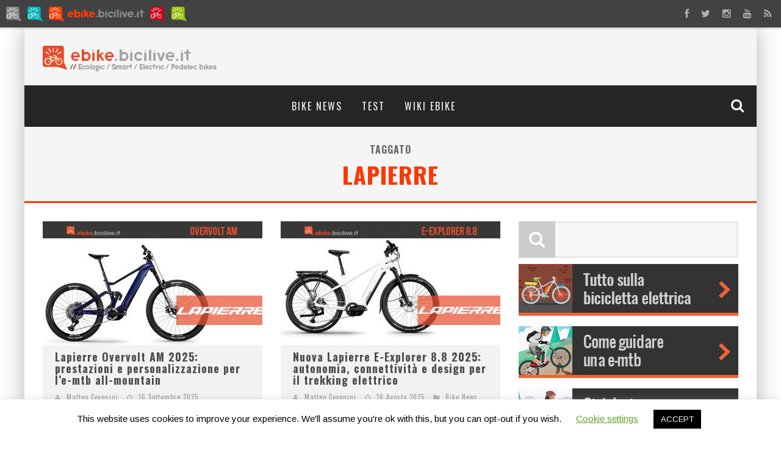

--- FILE ---
content_type: text/html; charset=UTF-8
request_url: https://ebike.bicilive.it/tag/lapierre/
body_size: 14886
content:

<!DOCTYPE html>

<!--[if lt IE 7]><html lang="it-IT" class="no-js lt-ie9 lt-ie8 lt-ie7"> <![endif]-->
<!--[if (IE 7)&!(IEMobile)]><html lang="it-IT" class="no-js lt-ie9 lt-ie8"><![endif]-->
<!--[if (IE 8)&!(IEMobile)]><html lang="it-IT" class="no-js lt-ie9"><![endif]-->
<!--[if gt IE 8]><!--> <html lang="it-IT" class="no-js"><!--<![endif]-->

	<head>
		
<!-- Google Tag Manager -->
<script>(function(w,d,s,l,i){w[l]=w[l]||[];w[l].push({'gtm.start':
new Date().getTime(),event:'gtm.js'});var f=d.getElementsByTagName(s)[0],
j=d.createElement(s),dl=l!='dataLayer'?'&l='+l:'';j.async=true;j.src=
'https://www.googletagmanager.com/gtm.js?id='+i+dl;f.parentNode.insertBefore(j,f);
})(window,document,'script','dataLayer','GTM-N9WGSRQ');</script>
<!-- End Google Tag Manager -->

 <script>
 (function(i,s,o,g,r,a,m){i['GoogleAnalyticsObject']=r;i[r]=i[r]||function(){
  (i[r].q=i[r].q||[]).push(arguments)},i[r].l=1*new Date();a=s.createElement(o),
  m=s.getElementsByTagName(o)[0];a.async=1;a.src=g;m.parentNode.insertBefore(a,m)
  })(window,document,'script','//www.google-analytics.com/analytics.js','ga');

  ga('create', 'UA-40798925-1', 'bicilive.it');
  ga('send', 'pageview');
//  ga('send', {
//      hitType: 'event',
//      eventCategory: window.location, //'portale1',
//      eventAction: 'view',
//      eventLabel: 'Prova portale'
//      });
</script>

		<meta charset="utf-8">

		<!-- Google Chrome Frame for IE -->
		<!--[if IE]><meta http-equiv="X-UA-Compatible" content="IE=edge" /><![endif]-->

        

		<!-- mobile meta -->
                    <meta name="viewport" content="width=device-width, initial-scale=1.0"/>
        
		<link rel="shortcut icon" href="https://ebike.bicilive.it/wp-content/blogs.dir/6/files/2013/09/favicon_ebike1.gif">

		<link rel="pingback" href="https://ebike.bicilive.it/xmlrpc.php">
		
				
		<!-- Holding main menu -->
		


		<!-- head functions -->
		<!-- regged --><meta name='robots' content='noindex, follow' />

	<!-- This site is optimized with the Yoast SEO plugin v17.8 - https://yoast.com/wordpress/plugins/seo/ -->
	<title>Lapierre Archives - ebike.bicilive.it</title>
	<meta property="og:locale" content="it_IT" />
	<meta property="og:type" content="article" />
	<meta property="og:title" content="Lapierre Archives - ebike.bicilive.it" />
	<meta property="og:url" content="https://ebike.bicilive.it/tag/lapierre/" />
	<meta property="og:site_name" content="ebike.bicilive.it" />
	<meta name="twitter:card" content="summary_large_image" />
	<meta name="twitter:site" content="@BiciLive" />
	<script type="application/ld+json" class="yoast-schema-graph">{"@context":"https://schema.org","@graph":[{"@type":"WebSite","@id":"https://ebike.bicilive.it/#website","url":"https://ebike.bicilive.it/","name":"ebike.bicilive.it","description":"Il magazine on line delle bici elettriche: test, turorial e anteprime","potentialAction":[{"@type":"SearchAction","target":{"@type":"EntryPoint","urlTemplate":"https://ebike.bicilive.it/?s={search_term_string}"},"query-input":"required name=search_term_string"}],"inLanguage":"it-IT"},{"@type":"CollectionPage","@id":"https://ebike.bicilive.it/tag/lapierre/#webpage","url":"https://ebike.bicilive.it/tag/lapierre/","name":"Lapierre Archives - ebike.bicilive.it","isPartOf":{"@id":"https://ebike.bicilive.it/#website"},"breadcrumb":{"@id":"https://ebike.bicilive.it/tag/lapierre/#breadcrumb"},"inLanguage":"it-IT","potentialAction":[{"@type":"ReadAction","target":["https://ebike.bicilive.it/tag/lapierre/"]}]},{"@type":"BreadcrumbList","@id":"https://ebike.bicilive.it/tag/lapierre/#breadcrumb","itemListElement":[{"@type":"ListItem","position":1,"name":"Lapierre"}]}]}</script>
	<!-- / Yoast SEO plugin. -->


<link rel='dns-prefetch' href='//fonts.googleapis.com' />
<link rel='dns-prefetch' href='//netdna.bootstrapcdn.com' />
<link rel='dns-prefetch' href='//s.w.org' />
<link rel="alternate" type="application/rss+xml" title="ebike.bicilive.it &raquo; Feed" href="https://ebike.bicilive.it/feed/" />
<link rel="alternate" type="application/rss+xml" title="ebike.bicilive.it &raquo; Feed dei commenti" href="https://ebike.bicilive.it/comments/feed/" />
<link rel="alternate" type="application/rss+xml" title="ebike.bicilive.it &raquo; Lapierre Feed del tag" href="https://ebike.bicilive.it/tag/lapierre/feed/" />
		<script type="text/javascript">
			window._wpemojiSettings = {"baseUrl":"https:\/\/s.w.org\/images\/core\/emoji\/13.1.0\/72x72\/","ext":".png","svgUrl":"https:\/\/s.w.org\/images\/core\/emoji\/13.1.0\/svg\/","svgExt":".svg","source":{"concatemoji":"https:\/\/ebike.bicilive.it\/wp-includes\/js\/wp-emoji-release.min.js?ver=5.8.12"}};
			!function(e,a,t){var n,r,o,i=a.createElement("canvas"),p=i.getContext&&i.getContext("2d");function s(e,t){var a=String.fromCharCode;p.clearRect(0,0,i.width,i.height),p.fillText(a.apply(this,e),0,0);e=i.toDataURL();return p.clearRect(0,0,i.width,i.height),p.fillText(a.apply(this,t),0,0),e===i.toDataURL()}function c(e){var t=a.createElement("script");t.src=e,t.defer=t.type="text/javascript",a.getElementsByTagName("head")[0].appendChild(t)}for(o=Array("flag","emoji"),t.supports={everything:!0,everythingExceptFlag:!0},r=0;r<o.length;r++)t.supports[o[r]]=function(e){if(!p||!p.fillText)return!1;switch(p.textBaseline="top",p.font="600 32px Arial",e){case"flag":return s([127987,65039,8205,9895,65039],[127987,65039,8203,9895,65039])?!1:!s([55356,56826,55356,56819],[55356,56826,8203,55356,56819])&&!s([55356,57332,56128,56423,56128,56418,56128,56421,56128,56430,56128,56423,56128,56447],[55356,57332,8203,56128,56423,8203,56128,56418,8203,56128,56421,8203,56128,56430,8203,56128,56423,8203,56128,56447]);case"emoji":return!s([10084,65039,8205,55357,56613],[10084,65039,8203,55357,56613])}return!1}(o[r]),t.supports.everything=t.supports.everything&&t.supports[o[r]],"flag"!==o[r]&&(t.supports.everythingExceptFlag=t.supports.everythingExceptFlag&&t.supports[o[r]]);t.supports.everythingExceptFlag=t.supports.everythingExceptFlag&&!t.supports.flag,t.DOMReady=!1,t.readyCallback=function(){t.DOMReady=!0},t.supports.everything||(n=function(){t.readyCallback()},a.addEventListener?(a.addEventListener("DOMContentLoaded",n,!1),e.addEventListener("load",n,!1)):(e.attachEvent("onload",n),a.attachEvent("onreadystatechange",function(){"complete"===a.readyState&&t.readyCallback()})),(n=t.source||{}).concatemoji?c(n.concatemoji):n.wpemoji&&n.twemoji&&(c(n.twemoji),c(n.wpemoji)))}(window,document,window._wpemojiSettings);
		</script>
		<style type="text/css">
img.wp-smiley,
img.emoji {
	display: inline !important;
	border: none !important;
	box-shadow: none !important;
	height: 1em !important;
	width: 1em !important;
	margin: 0 .07em !important;
	vertical-align: -0.1em !important;
	background: none !important;
	padding: 0 !important;
}
</style>
	<link rel='stylesheet' id='wp-block-library-css'  href='https://ebike.bicilive.it/wp-includes/css/dist/block-library/style.min.css?ver=5.8.12' type='text/css' media='all' />
<link rel='stylesheet' id='cookie-law-info-css'  href='https://ebike.bicilive.it/wp-content/plugins/cookie-law-info/public/css/cookie-law-info-public.css?ver=2.0.6' type='text/css' media='all' />
<link rel='stylesheet' id='cookie-law-info-gdpr-css'  href='https://ebike.bicilive.it/wp-content/plugins/cookie-law-info/public/css/cookie-law-info-gdpr.css?ver=2.0.6' type='text/css' media='all' />
<link rel='stylesheet' id='contact-form-7-css'  href='https://ebike.bicilive.it/wp-content/plugins/contact-form-7/includes/css/styles.css?ver=5.5.3' type='text/css' media='all' />
<link rel='stylesheet' id='cb-main-stylesheet-css'  href='https://ebike.bicilive.it/wp-content/themes/sub-bicilive/library/css/style.css?ver=2.6' type='text/css' media='all' />
<link rel='stylesheet' id='cb-font-stylesheet-css'  href='//fonts.googleapis.com/css?family=Oswald%3A400%2C700%2C400italic%7CArimo%3A400%2C700%2C400italic&#038;ver=2.6' type='text/css' media='all' />
<link rel='stylesheet' id='font-bicilive-css'  href='https://ebike.bicilive.it/wp-content/themes/shared/css/font-bicilive.css?ver=1.0' type='text/css' media='all' />
<link rel='stylesheet' id='fontawesome-css'  href='//netdna.bootstrapcdn.com/font-awesome/4.0.3/css/font-awesome.css?ver=4.0.3' type='text/css' media='all' />
<!--[if lt IE 9]>
<link rel='stylesheet' id='cb-ie-only-css'  href='https://ebike.bicilive.it/wp-content/themes/sub-bicilive/library/css/ie.css?ver=2.6' type='text/css' media='all' />
<![endif]-->
<link rel='stylesheet' id='custom-css-css'  href='https://ebike.bicilive.it/wp-content/themes/sub-bicilive/library/css/custom.css?ver=5.8.12' type='text/css' media='all' />
<link rel='stylesheet' id='custom-css-1-css'  href='https://ebike.bicilive.it/wp-content/themes/sub-bicilive/library/css/custom/ebike-custom.css?ver=5.8.12' type='text/css' media='all' />
<script type='text/javascript' src='https://ebike.bicilive.it/wp-content/plugins/enable-jquery-migrate-helper/js/jquery/jquery-1.12.4-wp.js?ver=1.12.4-wp' id='jquery-core-js'></script>
<script type='text/javascript' src='https://ebike.bicilive.it/wp-content/plugins/enable-jquery-migrate-helper/js/jquery-migrate/jquery-migrate-1.4.1-wp.js?ver=1.4.1-wp' id='jquery-migrate-js'></script>
<script type='text/javascript' id='cookie-law-info-js-extra'>
/* <![CDATA[ */
var Cli_Data = {"nn_cookie_ids":[],"cookielist":[],"non_necessary_cookies":[],"ccpaEnabled":"","ccpaRegionBased":"","ccpaBarEnabled":"","strictlyEnabled":["necessary","obligatoire"],"ccpaType":"gdpr","js_blocking":"","custom_integration":"","triggerDomRefresh":"","secure_cookies":""};
var cli_cookiebar_settings = {"animate_speed_hide":"500","animate_speed_show":"500","background":"#FFF","border":"#b1a6a6c2","border_on":"","button_1_button_colour":"#000","button_1_button_hover":"#000000","button_1_link_colour":"#fff","button_1_as_button":"1","button_1_new_win":"","button_2_button_colour":"#333","button_2_button_hover":"#292929","button_2_link_colour":"#444","button_2_as_button":"","button_2_hidebar":"","button_3_button_colour":"#000","button_3_button_hover":"#000000","button_3_link_colour":"#fff","button_3_as_button":"1","button_3_new_win":"","button_4_button_colour":"#000","button_4_button_hover":"#000000","button_4_link_colour":"#62a329","button_4_as_button":"","button_7_button_colour":"#61a229","button_7_button_hover":"#4e8221","button_7_link_colour":"#fff","button_7_as_button":"1","button_7_new_win":"","font_family":"inherit","header_fix":"","notify_animate_hide":"1","notify_animate_show":"","notify_div_id":"#cookie-law-info-bar","notify_position_horizontal":"right","notify_position_vertical":"bottom","scroll_close":"","scroll_close_reload":"","accept_close_reload":"","reject_close_reload":"","showagain_tab":"1","showagain_background":"#fff","showagain_border":"#000","showagain_div_id":"#cookie-law-info-again","showagain_x_position":"100px","text":"#000","show_once_yn":"","show_once":"10000","logging_on":"","as_popup":"","popup_overlay":"1","bar_heading_text":"","cookie_bar_as":"banner","popup_showagain_position":"bottom-right","widget_position":"left"};
var log_object = {"ajax_url":"https:\/\/ebike.bicilive.it\/wp-admin\/admin-ajax.php"};
/* ]]> */
</script>
<script type='text/javascript' src='https://ebike.bicilive.it/wp-content/plugins/cookie-law-info/public/js/cookie-law-info-public.js?ver=2.0.6' id='cookie-law-info-js'></script>
<script type='text/javascript' src='https://ebike.bicilive.it/wp-content/themes/sub-bicilive/library/js/modernizr.custom.min.js?ver=2.6.2' id='cb-modernizr-js'></script>
<link rel="https://api.w.org/" href="https://ebike.bicilive.it/wp-json/" /><link rel="alternate" type="application/json" href="https://ebike.bicilive.it/wp-json/wp/v2/tags/18" /><link rel="EditURI" type="application/rsd+xml" title="RSD" href="https://ebike.bicilive.it/xmlrpc.php?rsd" />
<link rel="wlwmanifest" type="application/wlwmanifest+xml" href="https://ebike.bicilive.it/wp-includes/wlwmanifest.xml" /> 
<meta name="generator" content="WordPress 5.8.12" />
<style>.cb-overlay-stars .fa-star, #cb-vote .fa-star, #cb-to-top .fa-long-arrow-up, .cb-review-box .cb-score-box, .bbp-submit-wrapper button, .bbp-submit-wrapper button:visited, .buddypress .cb-cat-header #cb-cat-title a,  .buddypress .cb-cat-header #cb-cat-title a:visited, .woocommerce .star-rating:before, .woocommerce-page .star-rating:before, .woocommerce .star-rating span, .woocommerce-page .star-rating span {
            color:#FF3700;
        }#cb-search-modal .cb-header, .cb-join-modal .cb-header, .lwa .cb-header, .cb-review-box .cb-score-box, .bbp-submit-wrapper button, #buddypress button:hover, #buddypress a.button:hover, #buddypress a.button:focus, #buddypress input[type=submit]:hover, #buddypress input[type=button]:hover, #buddypress input[type=reset]:hover, #buddypress ul.button-nav li a:hover, #buddypress ul.button-nav li.current a, #buddypress div.generic-button a:hover, #buddypress .comment-reply-link:hover, #buddypress .activity-list li.load-more:hover, #buddypress #groups-list .generic-button a:hover {
            border-color: #FF3700;
        }.cb-sidebar-widget .cb-sidebar-widget-title, .cb-multi-widget .tabbernav .tabberactive, .cb-author-page .cb-author-details .cb-meta .cb-author-page-contact, .cb-about-page .cb-author-line .cb-author-details .cb-meta .cb-author-page-contact, .cb-page-header, .cb-404-header, .cb-cat-header, #cb-footer #cb-widgets .cb-footer-widget-title span, #wp-calendar caption, .cb-tabs ul .current, #bbpress-forums li.bbp-header, #buddypress #members-list .cb-member-list-box .item .item-title, #buddypress div.item-list-tabs ul li.selected, #buddypress div.item-list-tabs ul li.current, #buddypress .item-list-tabs ul li:hover, .woocommerce div.product .woocommerce-tabs ul.tabs li.active {
            border-bottom-color: #FF3700 ;
        }#cb-main-menu .current-post-ancestor, #cb-main-menu .current-menu-item, #cb-main-menu .current-menu-ancestor, #cb-main-menu .current-post-parent, #cb-main-menu .current-menu-parent, #cb-main-menu .current_page_item, #cb-main-menu .current-page-ancestor, #cb-main-menu .current-category-ancestor, .cb-review-box .cb-bar .cb-overlay span, #cb-accent-color, .cb-highlight, #buddypress button:hover, #buddypress a.button:hover, #buddypress a.button:focus, #buddypress input[type=submit]:hover, #buddypress input[type=button]:hover, #buddypress input[type=reset]:hover, #buddypress ul.button-nav li a:hover, #buddypress ul.button-nav li.current a, #buddypress div.generic-button a:hover, #buddypress .comment-reply-link:hover, #buddypress .activity-list li.load-more:hover, #buddypress #groups-list .generic-button a:hover {
            background-color: #FF3700;
        }</style><style type="text/css">
                                                 body, #respond { font-family: 'Arimo', sans-serif; }
                                                 h1, h2, h3, h4, h5, h6, .h1, .h2, .h3, .h4, .h5, .h6, #cb-nav-bar #cb-main-menu ul li > a, .cb-breaking-news span, .cb-grid-4 h2 a, .cb-grid-5 h2 a, .cb-grid-6 h2 a, .cb-author-posts-count, .cb-author-title, .cb-author-position, .search  .s, .cb-review-box .cb-bar, .cb-review-box .cb-score-box, .cb-review-box .cb-title, #cb-review-title, .cb-title-subtle, #cb-top-menu a, .tabbernav, .cb-byline, #cb-next-link a, #cb-previous-link a, .cb-review-ext-box .cb-score, .tipper-positioner, .cb-caption, .cb-button, #wp-calendar caption, .forum-titles, .bbp-submit-wrapper button, #bbpress-forums li.bbp-header, #bbpress-forums fieldset.bbp-form .bbp-the-content-wrapper input, #bbpress-forums .bbp-forum-title, #bbpress-forums .bbp-topic-permalink, .widget_display_stats dl dt, .cb-lwa-profile .cb-block, #buddypress #members-list .cb-member-list-box .item .item-title, #buddypress div.item-list-tabs ul li, #buddypress .activity-list li.load-more, #buddypress a.activity-time-since, #buddypress ul#groups-list li div.meta, .widget.buddypress div.item-options, .cb-activity-stream #buddypress .activity-header .time-since, .cb-font-header, .woocommerce table.shop_table th, .woocommerce-page table.shop_table th, .cb-infinite-scroll a, .cb-no-more-posts { font-family:'Oswald', sans-serif; }

                     </style><style type="text/css">/* ad.bicilive.it */
div.ad_bicilive_it-center a img {display: block; margin: 0 auto;}

/* title post */
h1.entry-title {font-size: 39px !important; letter-spacing: -1px !important; line-height: 109% !important;}


/* homepage */

/* titolo modulo */
div.cb-meta h2.h4 {font-size: 18px !important; color: #48B001 !important; line-height: 109% !important;}

/* pulsanti brand*/
#pulsanti-brand li {
width:18%; margin:1%; height:auto; float:left; list-style:none; background: #efefef no-repeat right bottom;
}
#pulsanti-brand  img {
        width:80%; margin:auto 10%;
}
.modulo-mobile {display:none;}

@media only screen and (max-width: 768px) {

#pulsanti-brand li {width:48%; margin:1%;}
.wp-image-31142 {display:none;}
#modulo-iscrizione-newsletter p {font-size:18px!important;    line-height: 24px!important;}
#modulo-iscrizione-newsletter span {font-size:14px!important;line-height: 0px!important}
#modulo-iscrizione-newsletter .checkbox-privacy {font-size: 12px!important; margin-bottom:5px!important;}

}

#pulsanti-brand li img {
	-webkit-transform: scale(1);
	transform: scale(1);
	-webkit-transition: .3s ease-in-out;
	transition: .3s ease-in-out;
}
#pulsanti-brand li:hover img {
	-webkit-transform: scale(1.2);
	transform: scale(1.2);
}

#sidebar-catalogo #modulo-iscrizione-newsletter img {padding: 44px 16px 0 0px!important;}
#sidebar-catalogo #modulo-iscrizione-newsletter p {line-height: 25px!important;}
#sidebar-catalogo #modulo-iscrizione-newsletter span {font-size: 14px!important; line-height: 0px!important;}
#sidebar-catalogo #modulo-iscrizione-newsletter .checkbox-privacy {font-size: 8px!important;}

.cb-grid-4 .cb-article-meta h2 a, .cb-grid-5 .cb-article-meta h2 a, .cb-grid-6 .cb-article-meta h2 a, .flexslider-widget .slides li .cb-meta h4 a, .flexslider-1-fw .slides li .cb-meta h2 a, .flexslider-1 .slides li .cb-meta h2 a, .flexslider-1-fw-menu .slides li .cb-meta h2 a, .flexslider-1-menu .slides li .cb-meta h2 a, .flexslider-2-fw .slides li .cb-meta h2 a, .flexslider-2 .slides li .cb-meta h2 a { border-bottom:none; }.entry-content a, .entry-content a:visited {color:#FF3700; }#cb-top-menu .cb-breaking-news ul li a { color:#000000; }body {color:#4d4d4d; }.header {  }</style><!-- end custom css --><style>#cb-nav-bar #cb-main-menu .main-nav .menu-item-23030:hover,
                                         #cb-nav-bar #cb-main-menu .main-nav .menu-item-23030:focus,
                                         #cb-nav-bar #cb-main-menu .main-nav .menu-item-23030 .cb-sub-menu li .cb-grandchild-menu,
                                         #cb-nav-bar #cb-main-menu .main-nav .menu-item-23030 .cb-sub-menu { background:#FF3700!important; }
                                         #cb-nav-bar #cb-main-menu .main-nav .menu-item-23030 .cb-mega-menu .cb-sub-menu li a { border-bottom-color:#FF3700!important; }
#cb-nav-bar #cb-main-menu .main-nav .menu-item-43:hover,
                                         #cb-nav-bar #cb-main-menu .main-nav .menu-item-43:focus,
                                         #cb-nav-bar #cb-main-menu .main-nav .menu-item-43 .cb-sub-menu li .cb-grandchild-menu,
                                         #cb-nav-bar #cb-main-menu .main-nav .menu-item-43 .cb-sub-menu { background:#FF3700!important; }
                                         #cb-nav-bar #cb-main-menu .main-nav .menu-item-43 .cb-mega-menu .cb-sub-menu li a { border-bottom-color:#FF3700!important; }
#cb-nav-bar #cb-main-menu .main-nav .menu-item-44:hover,
                                         #cb-nav-bar #cb-main-menu .main-nav .menu-item-44:focus,
                                         #cb-nav-bar #cb-main-menu .main-nav .menu-item-44 .cb-sub-menu li .cb-grandchild-menu,
                                         #cb-nav-bar #cb-main-menu .main-nav .menu-item-44 .cb-sub-menu { background:#FF3700!important; }
                                         #cb-nav-bar #cb-main-menu .main-nav .menu-item-44 .cb-mega-menu .cb-sub-menu li a { border-bottom-color:#FF3700!important; }</style>		<!-- end head functions-->

        <!-- cookieconsent2 by Silktide -->
        <script>
            window.cookieconsent_options = {
                learnMore: 'Informativa',
                message: 'Informativa. Questo sito o gli strumenti terzi da questo utilizzati si avvalgono di cookie necessari al funzionamento ed utili alle finalit&agrave; illustrate nella cookie policy. Se vuoi saperne di piu o negare il consenso a tutti o ad alcuni cookie, consulta la cookie policy. Chiudendo questo banner, scorrendo questa pagina, cliccando su un link o proseguendo la navigazione in altra maniera, acconsenti all&apos;uso dei cookie.',
                link: 'https://www.bicilive.it/cookie-policy/',
                dismiss: 'Accetto',
                theme: 'light-bottom'
            };
        </script>
        
<script src="/wp-content/themes/sub-bicilive/library/js/custom.js"></script>
<style>
.cc_message {
	font-size: 12px !important;
}

.cc_btn_accept_all {
	background-color: #38beea !important;
	color: #fff !important;
}

.cc_btn_accept_all:hover {
	background-color: #009cc7 !important;
}

</style>

        <!-- Global site tag (gtag.js) - Google Analytics -->
<script async src="https://www.googletagmanager.com/gtag/js?id=UA-40798925-4"></script>
<script>
  window.dataLayer = window.dataLayer || [];
  function gtag(){dataLayer.push(arguments);}
  gtag('js', new Date());

  gtag('config', 'UA-40798925-4');
</script>
        
        <!-- Facebook Pixel Code -->
        <script>
          !function(f,b,e,v,n,t,s)
          {if(f.fbq)return;n=f.fbq=function(){n.callMethod?
          n.callMethod.apply(n,arguments):n.queue.push(arguments)};
          if(!f._fbq)f._fbq=n;n.push=n;n.loaded=!0;n.version='2.0';
          n.queue=[];t=b.createElement(e);t.async=!0;
          t.src=v;s=b.getElementsByTagName(e)[0];
          s.parentNode.insertBefore(t,s)}(window, document,'script',
          'https://connect.facebook.net/en_US/fbevents.js');
          fbq('init', '320977518419551');
          fbq('track', 'PageView');
        </script>
        <noscript><img height="1" width="1" style="display:none"
          src="https://www.facebook.com/tr?id=320977518419551&ev=PageView&noscript=1"
        /></noscript>
        <!-- End Facebook Pixel Code -->

	</head>

	<body class="archive tag tag-lapierre tag-18" data-test="2">
	<!-- Google Tag Manager (noscript) -->
	<noscript><iframe src="https://www.googletagmanager.com/ns.html?id=GTM-N9WGSRQ"
	height="0" width="0" style="display:none;visibility:hidden"></iframe></noscript>
	<!-- End Google Tag Manager (noscript) -->

        <header id="globalHeader" class="clearfix">
            <nav>
                <ul id="header_menu_nav">
                    <li><a href="//www.bicilive.it"><img src="//www.bicilive.it/wp-content/themes/homepage/img/loghi/bicilive.png" alt="bicilive.it"></a></li>
                    <li><a href="//urban.bicilive.it"><img src="//www.bicilive.it/wp-content/themes/homepage/img/loghi/urban.bicilive.png" alt="urban.bicilive.it"></a></li>
                    <li class="active"><a href="//ebike.bicilive.it"><img src="//www.bicilive.it/wp-content/themes/homepage/img/loghi/ebike.bicilive.png" alt="ebike.bicilive.it"></a></li>
                    <li><a href="//strada.bicilive.it"><img src="//www.bicilive.it/wp-content/themes/homepage/img/loghi/strada.bicilive.png" alt="strada.bicilive.it" /></a></li>
					<!--<li><a href="//triathlon.bicilive.it"><img src="//www.bicilive.it/wp-content/themes/homepage/img/loghi/triathlon.bicilive.png" alt="triathlon.bicilive.it" /></a></li> -->
                    <li><a href="//mountainbike.bicilive.it"><img src="//www.bicilive.it/wp-content/themes/homepage/img/loghi/mountainbike.bicilive.png" alt="mountainbike.bicilive.it"></a></li>
                </ul>

            </nav>

            <ul class="met_clean_list met_header_socials">
                <li><a href="https://www.facebook.com/bicilive" target="_blank" class="met_color_transition"><i class="fa fa-facebook"></i></a></li>
                <li><a href="https://twitter.com/bicilive" target="_blank" class="met_color_transition"><i class="fa fa-twitter"></i></a></li>
                <li><a href="//instagram.com/bicilive" target="_blank" class="met_color_transition"><i class="fa fa-instagram"></i></a></li>
                <li><a href="//www.youtube.com/user/BiciLive/videos" target="_blank" class="met_color_transition"><i class="fa fa-youtube"></i></a></li>
                <li><a href="//www.bicilive.it/feed" target="_blank" class="met_color_transition"><i class="fa fa-rss"></i></a></li>
            </ul>

            <div class="header_menu_small">
                                    <a href="#" id="cb-small-menu-trigger"><i class="fa fa-bars"></i></a>
                <a href="#" title="Cerca" class="cb-tip-bot cb-small-menu-icons cb-small-menu-search" data-reveal-id="cb-search-modal"><i class="fa fa-search"></i></a>            </div>
        </header>

        <div id="headerSizer"></div>

		<div id="fb-root"></div>

        
	    <div id="cb-outer-container">

    		<div id="cb-container" class="cb-boxed wrap clearfix"  >

                <header class="header clearfix wrap" role="banner">

                        <div class="wrap clearfix">
                                                                            <div id="logo" >
                                                <a href="https://ebike.bicilive.it">
                                                    <img src="https://ebike.bicilive.it/files/2018/05/logo_ebike.bicilive.png" alt="ebike.bicilive.it logo" width="288" height="42" data-retina-src="https://ebike.bicilive.it/files/2018/05/logo_ebike.bicilive@2x.png" />
                                                </a>
                                            </div>
                                                        </div>

    				    <nav id="cb-nav-bar" class="clearfix stickybar cb-dark-menu" role="navigation">

                            <div id="cb-search-modal" class="cb-dark-menu">
                        <div class="cb-search-box">
                            <div class="cb-header">
                                <div class="cb-title">Cerca</div>
                                <div class="cb-close">
                                    <span class="cb-close-modal"><i class="fa fa-times"></i></span>
                                </div>
                            </div><form role="search" method="get" class="cb-search" action="https://ebike.bicilive.it/">

    <input type="text" class="cb-search-field" required placeholder="" value="" name="s" title="">
    <button class="cb-search-submit" type="submit" value=""><i class="fa fa-search"></i></button>

</form></div></div> <div class="wrap clearfix"><div id="cb-main-menu" class="menu-main-menu-container"><ul class="nav main-nav clearfix"><li id="menu-item-23030" class="menu-item menu-item-type-taxonomy menu-item-object-category menu-item-23030"><a href="https://ebike.bicilive.it/cat/e-magazine/bike-news/">Bike News</a><div class="cb-links-menu"></li>
<li id="menu-item-43" class="menu-item menu-item-type-taxonomy menu-item-object-category menu-item-43"><a href="https://ebike.bicilive.it/cat/test/">Test</a><div class="cb-links-menu"></li>
<li id="menu-item-44" class="menu-item menu-item-type-taxonomy menu-item-object-category menu-item-44"><a href="https://ebike.bicilive.it/cat/wikiebike/">Wiki ebike</a><div class="cb-links-menu"></li>
<li class="cb-icons"><ul><li class="cb-icon-search"><a href="#" title="Cerca" class="cb-tip-bot" data-reveal-id="cb-search-modal"><i class="fa fa-search"></i></a></li></ul></li></ul></div></div>
    	 				</nav>

    	 				
                            <!-- Secondary Menu -->
                            <div id="cb-top-menu" class="clearfix cb-dark-menu cb-hidden">
                                    <div class="wrap clearfix">

<!--                                        --><!---->
<!--                                                    <a href="#" id="cb-small-menu-trigger"><i class="fa fa-bars"></i></a>-->
<!---->
<!--                                        -->
                                        <div id="cb-tap-detect"></div>

                                    </div>
                            </div>
                            <!-- /Secondary Menu -->

                        
                        
                            <!-- Small-Screen Menu -->

                            <section id="cb-small-menu" class="clearfix cb-dark-menu cb-sm-on">

                                <a href="#" id="cb-small-menu-close"><i class="fa fa-times"></i></a>

                                <ul class="cb-small-nav"><li class="menu-item menu-item-type-taxonomy menu-item-object-category menu-item-23030"><a href="https://ebike.bicilive.it/cat/e-magazine/bike-news/">Bike News</a></li>
<li class="menu-item menu-item-type-taxonomy menu-item-object-category menu-item-43"><a href="https://ebike.bicilive.it/cat/test/">Test</a></li>
<li class="menu-item menu-item-type-taxonomy menu-item-object-category menu-item-44"><a href="https://ebike.bicilive.it/cat/wikiebike/">Wiki ebike</a></li>
</ul>
                            </section>

                            <!-- /Small-Screen Menu -->

                        
                        
    	 				<a href="#" id="cb-to-top"><i class="fa fa-long-arrow-up"></i></a>

                        
                    <!-- zona pubblicità header -->
                </header> <!-- end header -->

<div id="cb-content" class="wrap clearfix">
    
    <div class="cb-cat-header cb-tag-header" style="border-bottom-color:#FF3700;">
           <h1 id="cb-search-title">Taggato <span style="color:#FF3700">Lapierre</span></h1>
               </div>

    <div id="main" class="clearfix" role="main">
        
        <div class="cb-double clearfix">
<article id="post-60055" class="cb-blog-style-b clearfix" role="article">

  <div class="cb-mask" style="background-color:#FF3700;">
       <a href="https://ebike.bicilive.it/e-magazine/bike-news/emtb-lapierre-overvolt-am-2025/"><img width="360" height="203" src="https://ebike.bicilive.it/files/2025/09/bicilive-emtb-lapierre-overvolt-am-gamma-cover-360x203.jpg" class="attachment-cb-360-240 size-cb-360-240 wp-post-image" alt="" loading="lazy" /></a>  </div>

  <div class="cb-meta">

     <h2 class="h4"><a href="https://ebike.bicilive.it/e-magazine/bike-news/emtb-lapierre-overvolt-am-2025/">Lapierre Overvolt AM 2025: prestazioni e personalizzazione per l&#8217;e-mtb all-mountain</a></h2>
   	 <div class="cb-byline"><div class="cb-author"><i class="fa fa-user"></i> <a href="https://ebike.bicilive.it/author/matteocevenini/">Matteo Cevenini</a></div> <div class="cb-date"><i class="fa fa-clock-o"></i> <time class="updated" datetime="2025-09-16">16 Settembre 2025</time></div> <div class="cb-category"><i class="fa fa-folder"></i>  <a href="https://ebike.bicilive.it/cat/e-magazine/bike-news/" title="Guarda tutti i post in Bike News">Bike News</a></div> <div class="cb-comments"><span><i class="fa fa-comment"></i><a href="https://ebike.bicilive.it/e-magazine/bike-news/emtb-lapierre-overvolt-am-2025/#disqus_thread"></a></span></div></div>     <div class="cb-excerpt">Oggi sulle pagine di Bicilive.it vi presentiamo la gamma di biciclette a pedalata assistita LAPIERRE OVERVOLT AM. Dal 2013, anno del lancio della...</div>

  </div>

</article>


<article id="post-59915" class="cb-blog-style-b clearfix cb-last" role="article">

  <div class="cb-mask" style="background-color:#FF3700;">
       <a href="https://ebike.bicilive.it/e-magazine/bike-news/lapierre-e-explorer-8-8-2025/"><img width="360" height="203" src="https://ebike.bicilive.it/files/2025/08/ebike-lapierre-e-explorer-8.8-cover-360x203.jpg" class="attachment-cb-360-240 size-cb-360-240 wp-post-image" alt="" loading="lazy" /></a>  </div>

  <div class="cb-meta">

     <h2 class="h4"><a href="https://ebike.bicilive.it/e-magazine/bike-news/lapierre-e-explorer-8-8-2025/">Nuova Lapierre E-Explorer 8.8 2025: autonomia, connettività e design per il trekking elettrico</a></h2>
   	 <div class="cb-byline"><div class="cb-author"><i class="fa fa-user"></i> <a href="https://ebike.bicilive.it/author/matteocevenini/">Matteo Cevenini</a></div> <div class="cb-date"><i class="fa fa-clock-o"></i> <time class="updated" datetime="2025-08-16">16 Agosto 2025</time></div> <div class="cb-category"><i class="fa fa-folder"></i>  <a href="https://ebike.bicilive.it/cat/e-magazine/bike-news/" title="Guarda tutti i post in Bike News">Bike News</a></div> <div class="cb-comments"><span><i class="fa fa-comment"></i><a href="https://ebike.bicilive.it/e-magazine/bike-news/lapierre-e-explorer-8-8-2025/#disqus_thread"></a></span></div></div>     <div class="cb-excerpt">Oggi sulle pagine di Bicilive.it vi presentiamo la nuova bicicletta a pedalata assistita Lapierre E-Explorer 8.8 2025, una trekking ebike pensata per...</div>

  </div>

</article>

</div><div class="cb-double clearfix">
<article id="post-59397" class="cb-blog-style-b clearfix" role="article">

  <div class="cb-mask" style="background-color:#FF3700;">
       <a href="https://ebike.bicilive.it/e-magazine/bike-news/ebike-trekking-lapierre-e-explorer-2025/"><img width="360" height="203" src="https://ebike.bicilive.it/files/2025/02/lapierre-e-explorer-2025-cover-360x203.jpg" class="attachment-cb-360-240 size-cb-360-240 wp-post-image" alt="" loading="lazy" /></a>  </div>

  <div class="cb-meta">

     <h2 class="h4"><a href="https://ebike.bicilive.it/e-magazine/bike-news/ebike-trekking-lapierre-e-explorer-2025/">Nuova gamma Lapierre E-Explorer 2025: e-bike da trekking con tecnologia Bosch all’avanguardia</a></h2>
   	 <div class="cb-byline"><div class="cb-author"><i class="fa fa-user"></i> <a href="https://ebike.bicilive.it/author/claudioriotti/">Claudio Riotti</a></div> <div class="cb-date"><i class="fa fa-clock-o"></i> <time class="updated" datetime="2025-02-20">20 Febbraio 2025</time></div> <div class="cb-category"><i class="fa fa-folder"></i>  <a href="https://ebike.bicilive.it/cat/e-magazine/bike-news/" title="Guarda tutti i post in Bike News">Bike News</a></div> <div class="cb-comments"><span><i class="fa fa-comment"></i><a href="https://ebike.bicilive.it/e-magazine/bike-news/ebike-trekking-lapierre-e-explorer-2025/#disqus_thread"></a></span></div></div>     <div class="cb-excerpt">Lapierre, brand pionieristico nel settore delle e-bike, annuncia l’arrivo della nuova gamma E-Explorer e E-Explorer FS per il 2025. Queste...</div>

  </div>

</article>


<article id="post-58825" class="cb-blog-style-b clearfix cb-last" role="article">

  <div class="cb-mask" style="background-color:#FF3700;">
       <a href="https://ebike.bicilive.it/e-magazine/bike-news/lapierre-overvolt-2025-bosch-cx-gen5/"><img width="360" height="203" src="https://ebike.bicilive.it/files/2024/10/ddd-360x203.jpg" class="attachment-cb-360-240 size-cb-360-240 wp-post-image" alt="" loading="lazy" srcset="https://ebike.bicilive.it/files/2024/10/ddd-360x203.jpg 360w, https://ebike.bicilive.it/files/2024/10/ddd-80x45.jpg 80w" sizes="(max-width: 360px) 100vw, 360px" /></a>  </div>

  <div class="cb-meta">

     <h2 class="h4"><a href="https://ebike.bicilive.it/e-magazine/bike-news/lapierre-overvolt-2025-bosch-cx-gen5/">Lapierre Overvolt 2025: ora con il nuovo Bosch Performance LINE CX</a></h2>
   	 <div class="cb-byline"><div class="cb-author"><i class="fa fa-user"></i> <a href="https://ebike.bicilive.it/author/matteocevenini/">Matteo Cevenini</a></div> <div class="cb-date"><i class="fa fa-clock-o"></i> <time class="updated" datetime="2024-10-02">2 Ottobre 2024</time></div> <div class="cb-category"><i class="fa fa-folder"></i>  <a href="https://ebike.bicilive.it/cat/e-magazine/bike-news/" title="Guarda tutti i post in Bike News">Bike News</a></div> <div class="cb-comments"><span><i class="fa fa-comment"></i><a href="https://ebike.bicilive.it/e-magazine/bike-news/lapierre-overvolt-2025-bosch-cx-gen5/#disqus_thread"></a></span></div></div>     <div class="cb-excerpt">Oggi sulle pagine di bicilive.it ancora novità e questa volta in casa Lapierre che presenta la gamma Overvolt 2025, equipaggiata con il nuovo motore...</div>

  </div>

</article>

</div><div class="cb-double clearfix">
<article id="post-58649" class="cb-blog-style-b clearfix" role="article">

  <div class="cb-mask" style="background-color:#FF3700;">
       <a href="https://ebike.bicilive.it/e-magazine/bike-news/lapierre-glp-3-se-2024-alpine-a290/"><img width="360" height="203" src="https://ebike.bicilive.it/files/2024/08/Cover-BiciLive.lapierre-360x203.jpg" class="attachment-cb-360-240 size-cb-360-240 wp-post-image" alt="" loading="lazy" /></a>  </div>

  <div class="cb-meta">

     <h2 class="h4"><a href="https://ebike.bicilive.it/e-magazine/bike-news/lapierre-glp-3-se-2024-alpine-a290/">Lapierre GLP 3 SE 2024, la E-MTB ispirata alla Alpine A290</a></h2>
   	 <div class="cb-byline"><div class="cb-author"><i class="fa fa-user"></i> <a href="https://ebike.bicilive.it/author/matteocevenini/">Matteo Cevenini</a></div> <div class="cb-date"><i class="fa fa-clock-o"></i> <time class="updated" datetime="2024-08-29">29 Agosto 2024</time></div> <div class="cb-category"><i class="fa fa-folder"></i>  <a href="https://ebike.bicilive.it/cat/e-magazine/bike-news/" title="Guarda tutti i post in Bike News">Bike News</a></div> <div class="cb-comments"><span><i class="fa fa-comment"></i><a href="https://ebike.bicilive.it/e-magazine/bike-news/lapierre-glp-3-se-2024-alpine-a290/#disqus_thread"></a></span></div></div>     <div class="cb-excerpt">Oggi sulle pagine di Bicilive vi segnaliamo una novità di Lapierre,  azienda francese facente parte del gruppo Accel. In collaborazione con Alpine...</div>

  </div>

</article>


<article id="post-52866" class="cb-blog-style-b clearfix cb-last" role="article">

  <div class="cb-mask" style="background-color:#FF3700;">
       <a href="https://ebike.bicilive.it/e-magazine/bike-news/lapierre-ebike-catalogo-listino-prezzi-2022/"><img width="360" height="203" src="https://ebike.bicilive.it/files/2022/08/ebike-lapierre-catalogo-listino-prezzi-2022-copertina-360x203.jpg" class="attachment-cb-360-240 size-cb-360-240 wp-post-image" alt="Lapierre ebike 2022: catalogo e listino prezzi bici elettriche" loading="lazy" /></a>  </div>

  <div class="cb-meta">

     <h2 class="h4"><a href="https://ebike.bicilive.it/e-magazine/bike-news/lapierre-ebike-catalogo-listino-prezzi-2022/">Tutte le bici elettriche 2022 Lapierre: il catalogo e il listino prezzi</a></h2>
   	 <div class="cb-byline"><div class="cb-author"><i class="fa fa-user"></i> <a href="https://ebike.bicilive.it/author/alessandroborghi/">Alessandro Borghi</a></div> <div class="cb-date"><i class="fa fa-clock-o"></i> <time class="updated" datetime="2022-08-28">28 Agosto 2022</time></div> <div class="cb-category"><i class="fa fa-folder"></i>  <a href="https://ebike.bicilive.it/cat/e-magazine/bike-news/" title="Guarda tutti i post in Bike News">Bike News</a></div> <div class="cb-comments"><span><i class="fa fa-comment"></i><a href="https://ebike.bicilive.it/e-magazine/bike-news/lapierre-ebike-catalogo-listino-prezzi-2022/#disqus_thread"></a></span></div><i class="fa fa-bullhorn"></i>&nbsp;<a href="//www.bicilive.it/pubbliredazionale">Articolo sponsorizzato</a></div>     <div class="cb-excerpt">Il catalogo ebike 2022 di Lapierre (www.lapierrebikes.com) vuole accontentare le esigenze e i portafogli di tutto il pubblico elettro-assistito dato...</div>

  </div>

</article>

</div><div class="cb-double clearfix">
<article id="post-49407" class="cb-blog-style-b clearfix" role="article">

  <div class="cb-mask" style="background-color:#FF3700;">
       <a href="https://ebike.bicilive.it/e-magazine/bike-news/lapierre-overvolt-am-2022/"><img width="360" height="203" src="https://ebike.bicilive.it/files/2021/09/ebike-lapierre-overvolt-am-2022-copertina-360x203.jpg" class="attachment-cb-360-240 size-cb-360-240 wp-post-image" alt="" loading="lazy" /></a>  </div>

  <div class="cb-meta">

     <h2 class="h4"><a href="https://ebike.bicilive.it/e-magazine/bike-news/lapierre-overvolt-am-2022/">Lapierre Overvolt AM 2022: nuova geometria e nuovo sistema intelligente Bosch</a></h2>
   	 <div class="cb-byline"><div class="cb-author"><i class="fa fa-user"></i> <a href="https://ebike.bicilive.it/author/robertocalcagnile/">Roberto Calcagnile</a></div> <div class="cb-date"><i class="fa fa-clock-o"></i> <time class="updated" datetime="2021-10-06">6 Ottobre 2021</time></div> <div class="cb-category"><i class="fa fa-folder"></i>  <a href="https://ebike.bicilive.it/cat/e-magazine/bike-news/" title="Guarda tutti i post in Bike News">Bike News</a></div> <div class="cb-comments"><span><i class="fa fa-comment"></i><a href="https://ebike.bicilive.it/e-magazine/bike-news/lapierre-overvolt-am-2022/#disqus_thread"></a></span></div><i class="fa fa-bullhorn"></i>&nbsp;<a href="//www.bicilive.it/pubbliredazionale">Articolo sponsorizzato</a></div>     <div class="cb-excerpt">Chiuso il periodo estivo le grandi marche di biciclette cominciano a presentare alcune delle loro novità per la prossima stagione: Lapierre...</div>

  </div>

</article>


<article id="post-47936" class="cb-blog-style-b clearfix cb-last" role="article">

  <div class="cb-mask" style="background-color:#FF3700;">
       <a href="https://ebike.bicilive.it/e-magazine/bike-news/lapierre-ebike-catalogo-listino-prezzi-2021/"><img width="360" height="203" src="https://ebike.bicilive.it/files/2021/06/ebike-lapierre-listino-2021-copertina-360x203.jpg" class="attachment-cb-360-240 size-cb-360-240 wp-post-image" alt="" loading="lazy" /></a>  </div>

  <div class="cb-meta">

     <h2 class="h4"><a href="https://ebike.bicilive.it/e-magazine/bike-news/lapierre-ebike-catalogo-listino-prezzi-2021/">Lapierre: il catalogo e il listino prezzi 2021 delle ebike</a></h2>
   	 <div class="cb-byline"><div class="cb-author"><i class="fa fa-user"></i> <a href="https://ebike.bicilive.it/author/robertocalcagnile/">Roberto Calcagnile</a></div> <div class="cb-date"><i class="fa fa-clock-o"></i> <time class="updated" datetime="2021-07-08">8 Luglio 2021</time></div> <div class="cb-category"><i class="fa fa-folder"></i>  <a href="https://ebike.bicilive.it/cat/e-magazine/bike-news/" title="Guarda tutti i post in Bike News">Bike News</a></div> <div class="cb-comments"><span><i class="fa fa-comment"></i><a href="https://ebike.bicilive.it/e-magazine/bike-news/lapierre-ebike-catalogo-listino-prezzi-2021/#disqus_thread"></a></span></div><i class="fa fa-bullhorn"></i>&nbsp;<a href="//www.bicilive.it/pubbliredazionale">Articolo sponsorizzato</a></div>     <div class="cb-excerpt">Lapierre (www.lapierrebikes.com) presenta i suoi modelli ebike 2021. Il marchio francese compie quest’anno 75 anni di attività, più di tre...</div>

  </div>

</article>

</div><div class="cb-double clearfix">
<article id="post-45169" class="cb-blog-style-b clearfix" role="article">

  <div class="cb-mask" style="background-color:#FF3700;">
       <a href="https://ebike.bicilive.it/e-magazine/bike-news/lapierre-overvolt-am-2021/"><img width="360" height="203" src="https://ebike.bicilive.it/files/2020/12/ebike-lapierre-overvolt-am-2021-copertina-360x203.jpg" class="attachment-cb-360-240 size-cb-360-240 wp-post-image" alt="Le nuove ebike mtb Lapierre Overvolt AM 2021" loading="lazy" /></a>  </div>

  <div class="cb-meta">

     <h2 class="h4"><a href="https://ebike.bicilive.it/e-magazine/bike-news/lapierre-overvolt-am-2021/">Tutti i modelli Lapierre Overvolt AM 2021: una mullet elettrica per l&#8217;enduro</a></h2>
   	 <div class="cb-byline"><div class="cb-author"><i class="fa fa-user"></i> <a href="https://ebike.bicilive.it/author/alessandrofodde/">Alessandro Fodde</a></div> <div class="cb-date"><i class="fa fa-clock-o"></i> <time class="updated" datetime="2020-12-20">20 Dicembre 2020</time></div> <div class="cb-category"><i class="fa fa-folder"></i>  <a href="https://ebike.bicilive.it/cat/e-magazine/bike-news/" title="Guarda tutti i post in Bike News">Bike News</a></div> <div class="cb-comments"><span><i class="fa fa-comment"></i><a href="https://ebike.bicilive.it/e-magazine/bike-news/lapierre-overvolt-am-2021/#disqus_thread"></a></span></div></div>     <div class="cb-excerpt">Oggi vi presentiamo le nuove e-MTB Lapierre Overvolt AM 2021, una gamma di mountain bike a pedalata assistita pensate per l'enduro e l'all mountain....</div>

  </div>

</article>


<article id="post-44406" class="cb-blog-style-b clearfix cb-last" role="article">

  <div class="cb-mask" style="background-color:#FF3700;">
       <a href="https://ebike.bicilive.it/e-magazine/bike-news/speciale-emtb-2021/"><img width="360" height="203" src="https://ebike.bicilive.it/files/2020/10/ebike-speciale-emtb-2021-copertina-360x203.jpg" class="attachment-cb-360-240 size-cb-360-240 wp-post-image" alt="Speciale dedicato alle novità delle mountainbike elettriche 2021" loading="lazy" /></a>  </div>

  <div class="cb-meta">

     <h2 class="h4"><a href="https://ebike.bicilive.it/e-magazine/bike-news/speciale-emtb-2021/">Speciale e-MTB: le nuove mountain bike elettriche del 2021</a></h2>
   	 <div class="cb-byline"><div class="cb-author"><i class="fa fa-user"></i> <a href="https://ebike.bicilive.it/author/claudioriotti/">Claudio Riotti</a></div> <div class="cb-date"><i class="fa fa-clock-o"></i> <time class="updated" datetime="2020-11-11">11 Novembre 2020</time></div> <div class="cb-category"><i class="fa fa-folder"></i>  <a href="https://ebike.bicilive.it/cat/e-magazine/bike-news/" title="Guarda tutti i post in Bike News">Bike News</a></div> <div class="cb-comments"><span><i class="fa fa-comment"></i><a href="https://ebike.bicilive.it/e-magazine/bike-news/speciale-emtb-2021/#disqus_thread"></a></span></div></div>     <div class="cb-excerpt">L'anno 2020 verrà certamente ricordato come uno dei più particolari e per certi versi "da dimenticare" visto il numero di gare, eventi e fiere...</div>

  </div>

</article>

</div><nav class="cb-page-navigation"><ol class="cb-page-navi clearfix"><li class="cb-current">1</li><li><a href="https://ebike.bicilive.it/tag/lapierre/page/2/">2</a></li><li><a href="https://ebike.bicilive.it/tag/lapierre/page/3/">3</a></li><li class="cb-next-link"><a href="https://ebike.bicilive.it/tag/lapierre/page/2/" ><i class="fa fa-long-arrow-right"></i></a></li></ol></nav>
    </div> <!-- end #main -->

	<aside class="cb-sidebar clearfix" role="complementary">

    <div id="search-2" class="cb-sidebar-widget widget_search"><form role="search" method="get" class="cb-search" action="https://ebike.bicilive.it/">

    <input type="text" class="cb-search-field" required placeholder="" value="" name="s" title="">
    <button class="cb-search-submit" type="submit" value=""><i class="fa fa-search"></i></button>

</form></div><div id="text-24" class="cb-sidebar-widget widget_text">			<div class="textwidget"><a href="https://ebike.bicilive.it/wikiebike/guida-bicicletta-elettrica-a-pedalata-assistita/"><img src="https://ebike.bicilive.it/files/2018/05/manuale-ebike-bici-elettrica.jpg" alt="Il manuale delle bici elettriche" /></a>

<div style="height: 10px"></div>

<a href="https://ebike.bicilive.it/wikiebike/come-guidare-ebike-salita-discesa/"><img src="https://ebike.bicilive.it/files/2018/05/guidare-mtb-elettrica.jpg" alt="Come guidare una MTB elettrica" /></a>

<div style="height: 10px"></div>

<a href="https://ebike.bicilive.it/wikiebike/ebike-ciclo-turismo-viaggiare/"><img src="https://ebike.bicilive.it/files/2017/12/cicloturismo-pedalata-assistita.jpg" alt="Cicloturismo in bici a pedalata assistita" /></a>

<div style="height: 10px"></div>

<a href="https://ebike.bicilive.it/wikiebike/kit-conversione/"><img src="https://ebike.bicilive.it/files/2018/05/kit-conversione-per-ebike.jpg" alt="Kit di conversione eBike" /></a>

<div style="height: 10px"></div>

<a href="https://ebike.bicilive.it/brainstorming/speed-tuning-delle-ebike/"><img src="https://ebike.bicilive.it/files/2018/05/speed-tuning.jpg" alt="Lo Speed Tuning delle eBike: è facile essere fuorilegge" /></a>
</div>
		</div><div id="text-22" class="cb-sidebar-widget widget_text">			<div class="textwidget"><div id="revive-adv-sidebar_big_1">
<script type='text/javascript'>
jQuery(function($){ revive_adv.show("#revive-adv-sidebar_big_1",'sidebar_big_1'); });
</script>
</div></div>
		</div>			<div class="textwidget"></div>
		
</aside>
</div> <!-- end #cb-content -->

  <!-- zona pubblicità footer -->
    			<footer id="cb-footer" class=" wrap" role="contentinfo">

    				<div id="cb-widgets" class="cb-footer-d wrap clearfix">

                                                                                                
                    </div>

                    
                        <div class="cb-footer-lower clearfix">

                            <div class="wrap clearfix">

                                <div class="cb-copyright">bicilive.it quotidiano di informazione. Registrazione al Tribunale di Milano n. 305 del 16-10-2013<br />
Editore: moma Studio srl<br />
Direttore responsabile: Matteo Cappè<br />
BiciLive.it è un marchio registrato ®<br />
© moma Studio srl - Via Ricotti 15 - 20158 Milano<br />
cap.soc. 10.400 euro I.V. - C.F E P.IVA n. 12455220157<br />
Società iscritta alla Camera di Commercio Milano Monza Brianza Lodi - REA: MI-1660257 - società con socio unico<br />
<a href="http://www.bicilive.it/privacypolicy/" target="_blank">Privacy Policy</a> - <a href="http://www.bicilive.it/cookiepolicy/" target="_blank">Cookie Policy</a></div>

        						<div class="cb-footer-links clearfix"><ul id="menu-footer-menu" class="nav cb-footer-nav clearfix"><li id="menu-item-1903" class="menu-item menu-item-type-custom menu-item-object-custom menu-item-1903"><a href="https://www.bicilive.it/contatti/">Contatti</a></li>
</ul></div>
           					</div>

        				</div>
    				
    			</footer> <!-- end footer -->

    		</div> <!-- end #cb-container -->

		</div> <!-- end #cb-outer-container -->

		<!--googleoff: all--><div id="cookie-law-info-bar" data-nosnippet="true"><span>This website uses cookies to improve your experience. We'll assume you're ok with this, but you can opt-out if you wish. <a role='button' tabindex='0' class="cli_settings_button" style="margin:5px 20px 5px 20px;" >Cookie settings</a><a role='button' tabindex='0' data-cli_action="accept" id="cookie_action_close_header"  class="medium cli-plugin-button cli-plugin-main-button cookie_action_close_header cli_action_button" style="display:inline-block;  margin:5px; ">ACCEPT</a></span></div><div id="cookie-law-info-again" style="display:none;" data-nosnippet="true"><span id="cookie_hdr_showagain">Privacy & Cookies Policy</span></div><div class="cli-modal" data-nosnippet="true" id="cliSettingsPopup" tabindex="-1" role="dialog" aria-labelledby="cliSettingsPopup" aria-hidden="true">
  <div class="cli-modal-dialog" role="document">
	<div class="cli-modal-content cli-bar-popup">
	  	<button type="button" class="cli-modal-close" id="cliModalClose">
			<svg class="" viewBox="0 0 24 24"><path d="M19 6.41l-1.41-1.41-5.59 5.59-5.59-5.59-1.41 1.41 5.59 5.59-5.59 5.59 1.41 1.41 5.59-5.59 5.59 5.59 1.41-1.41-5.59-5.59z"></path><path d="M0 0h24v24h-24z" fill="none"></path></svg>
			<span class="wt-cli-sr-only">Chiudi</span>
	  	</button>
	  	<div class="cli-modal-body">
			<div class="cli-container-fluid cli-tab-container">
	<div class="cli-row">
		<div class="cli-col-12 cli-align-items-stretch cli-px-0">
			<div class="cli-privacy-overview">
				<h4>Privacy Overview</h4>				<div class="cli-privacy-content">
					<div class="cli-privacy-content-text">This website uses cookies to improve your experience while you navigate through the website. Out of these, the cookies that are categorized as necessary are stored on your browser as they are essential for the working of basic functionalities of the website. We also use third-party cookies that help us analyze and understand how you use this website. These cookies will be stored in your browser only with your consent. You also have the option to opt-out of these cookies. But opting out of some of these cookies may affect your browsing experience.</div>
				</div>
				<a class="cli-privacy-readmore"  aria-label="Mostra altro" tabindex="0" role="button" data-readmore-text="Mostra altro" data-readless-text="Mostra meno"></a>			</div>
		</div>
		<div class="cli-col-12 cli-align-items-stretch cli-px-0 cli-tab-section-container">
												<div class="cli-tab-section">
						<div class="cli-tab-header">
							<a role="button" tabindex="0" class="cli-nav-link cli-settings-mobile" data-target="necessary" data-toggle="cli-toggle-tab">
								Necessary							</a>
							<div class="wt-cli-necessary-checkbox">
                        <input type="checkbox" class="cli-user-preference-checkbox"  id="wt-cli-checkbox-necessary" data-id="checkbox-necessary" checked="checked"  />
                        <label class="form-check-label" for="wt-cli-checkbox-necessary">Necessary</label>
                    </div>
                    <span class="cli-necessary-caption">Sempre abilitato</span> 						</div>
						<div class="cli-tab-content">
							<div class="cli-tab-pane cli-fade" data-id="necessary">
								<div class="wt-cli-cookie-description">
									Necessary cookies are absolutely essential for the website to function properly. This category only includes cookies that ensures basic functionalities and security features of the website. These cookies do not store any personal information.								</div>
							</div>
						</div>
					</div>
																	<div class="cli-tab-section">
						<div class="cli-tab-header">
							<a role="button" tabindex="0" class="cli-nav-link cli-settings-mobile" data-target="non-necessary" data-toggle="cli-toggle-tab">
								Non-necessary							</a>
							<div class="cli-switch">
                        <input type="checkbox" id="wt-cli-checkbox-non-necessary" class="cli-user-preference-checkbox"  data-id="checkbox-non-necessary"  checked='checked' />
                        <label for="wt-cli-checkbox-non-necessary" class="cli-slider" data-cli-enable="Abilitato" data-cli-disable="Disabilitato"><span class="wt-cli-sr-only">Non-necessary</span></label>
                    </div>						</div>
						<div class="cli-tab-content">
							<div class="cli-tab-pane cli-fade" data-id="non-necessary">
								<div class="wt-cli-cookie-description">
									Any cookies that may not be particularly necessary for the website to function and is used specifically to collect user personal data via analytics, ads, other embedded contents are termed as non-necessary cookies. It is mandatory to procure user consent prior to running these cookies on your website.								</div>
							</div>
						</div>
					</div>
										</div>
	</div>
</div>
	  	</div>
	  	<div class="cli-modal-footer">
			<div class="wt-cli-element cli-container-fluid cli-tab-container">
				<div class="cli-row">
					<div class="cli-col-12 cli-align-items-stretch cli-px-0">
						<div class="cli-tab-footer wt-cli-privacy-overview-actions">
						
															<a id="wt-cli-privacy-save-btn" role="button" tabindex="0" data-cli-action="accept" class="wt-cli-privacy-btn cli_setting_save_button wt-cli-privacy-accept-btn cli-btn">ACCETTA E SALVA</a>
													</div>
						
					</div>
				</div>
			</div>
		</div>
	</div>
  </div>
</div>
<div class="cli-modal-backdrop cli-fade cli-settings-overlay"></div>
<div class="cli-modal-backdrop cli-fade cli-popupbar-overlay"></div>
<!--googleon: all--><script type='text/javascript'>var disqus_shortname = 'ebikebicilive'; // required: replace example with your forum shortname
                                (function () {
                                    var s = document.createElement('script'); s.async = true;
                                    s.type = 'text/javascript';
                                    s.src = '//' + disqus_shortname + '.disqus.com/count.js';
                                    (document.getElementsByTagName('HEAD')[0] || document.getElementsByTagName('BODY')[0]).appendChild(s);
                                }());
                                </script><script type='text/javascript' src='https://ebike.bicilive.it/wp-includes/js/dist/vendor/regenerator-runtime.min.js?ver=0.13.7' id='regenerator-runtime-js'></script>
<script type='text/javascript' src='https://ebike.bicilive.it/wp-includes/js/dist/vendor/wp-polyfill.min.js?ver=3.15.0' id='wp-polyfill-js'></script>
<script type='text/javascript' id='contact-form-7-js-extra'>
/* <![CDATA[ */
var wpcf7 = {"api":{"root":"https:\/\/ebike.bicilive.it\/wp-json\/","namespace":"contact-form-7\/v1"}};
/* ]]> */
</script>
<script type='text/javascript' src='https://ebike.bicilive.it/wp-content/plugins/contact-form-7/includes/js/index.js?ver=5.5.3' id='contact-form-7-js'></script>
<script type='text/javascript' id='disqus_count-js-extra'>
/* <![CDATA[ */
var countVars = {"disqusShortname":"ebikebicilive"};
/* ]]> */
</script>
<script type='text/javascript' src='https://ebike.bicilive.it/wp-content/plugins/disqus-comment-system/public/js/comment_count.js?ver=3.0.22' id='disqus_count-js'></script>
<script type='text/javascript' src='https://ebike.bicilive.it/wp-content/themes/sub-bicilive/library/js/jquery.flexslider-min.js?ver=5.8.12' id='cb-flexslider-js'></script>
<script type='text/javascript' src='https://ebike.bicilive.it/wp-content/themes/sub-bicilive/library/js/selectivizr-min.js?ver=5.8.12' id='cb-select-js'></script>
<script type='text/javascript' src='https://ebike.bicilive.it/wp-content/themes/sub-bicilive/library/js/jquery.fs.boxer.min.js?ver=5.8.12' id='cb-lightbox-js'></script>
<script type='text/javascript' src='https://ebike.bicilive.it/wp-content/themes/sub-bicilive/library/js/jquery.ext.js?ver=5.8.12' id='cb-js-ext-js'></script>
<script type='text/javascript' src='https://ebike.bicilive.it/wp-content/themes/sub-bicilive/library/js/cb-scripts.js?ver=2.6.0.2' id='cb-js-js'></script>
<script type='text/javascript' src='https://ebike.bicilive.it/wp-includes/js/wp-embed.min.js?ver=5.8.12' id='wp-embed-js'></script>
	</body>
			<div class="textwidget"><!-- Quantcast Choice. Consent Manager Tag v2.0 (for TCF 2.0) -->
<script type="text/javascript" async=true>
(function() {
  var host = window.location.hostname;
  var element = document.createElement('script');
  var firstScript = document.getElementsByTagName('script')[0];
  var url = 'https://quantcast.mgr.consensu.org'
    .concat('/choice/', 'ZRs--4VgmRx3H', '/', host, '/choice.js')
  var uspTries = 0;
  var uspTriesLimit = 3;
  element.async = true;
  element.type = 'text/javascript';
  element.src = url;

  firstScript.parentNode.insertBefore(element, firstScript);

  function makeStub() {
    var TCF_LOCATOR_NAME = '__tcfapiLocator';
    var queue = [];
    var win = window;
    var cmpFrame;

    function addFrame() {
      var doc = win.document;
      var otherCMP = !!(win.frames[TCF_LOCATOR_NAME]);

      if (!otherCMP) {
        if (doc.body) {
          var iframe = doc.createElement('iframe');

          iframe.style.cssText = 'display:none';
          iframe.name = TCF_LOCATOR_NAME;
          doc.body.appendChild(iframe);
        } else {
          setTimeout(addFrame, 5);
        }
      }
      return !otherCMP;
    }

    function tcfAPIHandler() {
      var gdprApplies;
      var args = arguments;

      if (!args.length) {
        return queue;
      } else if (args[0] === 'setGdprApplies') {
        if (
          args.length > 3 &&
          args[2] === 2 &&
          typeof args[3] === 'boolean'
        ) {
          gdprApplies = args[3];
          if (typeof args[2] === 'function') {
            args[2]('set', true);
          }
        }
      } else if (args[0] === 'ping') {
        var retr = {
          gdprApplies: gdprApplies,
          cmpLoaded: false,
          cmpStatus: 'stub'
        };

        if (typeof args[2] === 'function') {
          args[2](retr);
        }
      } else {
        queue.push(args);
      }
    }

    function postMessageEventHandler(event) {
      var msgIsString = typeof event.data === 'string';
      var json = {};

      try {
        if (msgIsString) {
          json = JSON.parse(event.data);
        } else {
          json = event.data;
        }
      } catch (ignore) {}

      var payload = json.__tcfapiCall;

      if (payload) {
        window.__tcfapi(
          payload.command,
          payload.version,
          function(retValue, success) {
            var returnMsg = {
              __tcfapiReturn: {
                returnValue: retValue,
                success: success,
                callId: payload.callId
              }
            };
            if (msgIsString) {
              returnMsg = JSON.stringify(returnMsg);
            }
            if (event && event.source && event.source.postMessage) {
              event.source.postMessage(returnMsg, '*');
            }
          },
          payload.parameter
        );
      }
    }

    while (win) {
      try {
        if (win.frames[TCF_LOCATOR_NAME]) {
          cmpFrame = win;
          break;
        }
      } catch (ignore) {}

      if (win === window.top) {
        break;
      }
      win = win.parent;
    }
    if (!cmpFrame) {
      addFrame();
      win.__tcfapi = tcfAPIHandler;
      win.addEventListener('message', postMessageEventHandler, false);
    }
  };

  makeStub();

  var uspStubFunction = function() {
    var arg = arguments;
    if (typeof window.__uspapi !== uspStubFunction) {
      setTimeout(function() {
        if (typeof window.__uspapi !== 'undefined') {
          window.__uspapi.apply(window.__uspapi, arg);
        }
      }, 500);
    }
  };

  var checkIfUspIsReady = function() {
    uspTries++;
    if (window.__uspapi === uspStubFunction && uspTries < uspTriesLimit) {
      console.warn('USP is not accessible');
    } else {
      clearInterval(uspInterval);
    }
  };

  if (typeof window.__uspapi === 'undefined') {
    window.__uspapi = uspStubFunction;
    var uspInterval = setInterval(checkIfUspIsReady, 6000);
  }
})();
</script>
<!-- End Quantcast Choice. Consent Manager Tag v2.0 (for TCF 2.0) --></div>
		</html> <!-- The End. what a ride! -->

--- FILE ---
content_type: text/css
request_url: https://ebike.bicilive.it/wp-content/themes/sub-bicilive/library/css/custom.css?ver=5.8.12
body_size: 3663
content:
/* GLOBAL CUSTOM CSS */

/* HOMEPAGE */
.cb-comments a {
	display:none;
}

.cb-comments i:after {
}

#disqus_thread {
	margin-bottom: 20px !important;
}

/* MENU */
.nav a {
	text-decoration: none;
}

/* TYPOGRAPHY */

body {
    font-size: 16px;
 }
 
 .entry-content ul {font-size: 16px; list-style-type: square; list-style-position: outside; padding-left: 20px;}
 .entry-content ul li {padding: 5px 0;}

.entry-content blockquote p {
	color:#00b1b7;
	font-size:1.4em;
	font-style:normal;
	line-height:28px;
	margin:7px 20px 20px -15px;
	display:block;
	padding:0;
	-webkit-hyphens:none;
	-moz-hyphens:none;
	hyphens:none;
	text-transform:uppercase;
	border:none;
	font-weight:500;
	font-family:'Oswald',sans-serif;
	letter-spacing:1px;
}

p.customblockquote, p.customblockquote p {
	width: 80%;
	color:#00b1b7;
	font-size:1.4em;
	font-style:normal;
	line-height:28px;
	margin:7px 20px 20px 20px;
	display:block;
	padding:0;
	-webkit-hyphens:none;
	-moz-hyphens:none;
	hyphens:none;
	text-transform:uppercase;
	border:none;
	font-weight:500;
	font-family:'Oswald',sans-serif;
	letter-spacing:1px;
}

.single h2, .single .h2 {
    font-size: 24px;
  }

.single h3, .single .h3 {
    font-size: 19px;
  }

.single h4, .single .h4 {
    font-size: 17px;
  }

.single h5, .single .h5 {
    font-size: 12px;
  }

.single h6, .single .h6 {
    font-size: 10px;
  }

.single h1.green,.single h2.green,.single h3.green,.page h1.green,.page h2.green,.page h3.green,p.green {
	color:#48B001;
}

.single h1.cyan,.single h2.cyan,.single h3.cyan,.page h1.cyan,.page h2.cyan,.page h3.cyan,p.cyan {
	color:#00b1b7;
}

.single h1.red,.single h2.red,.single h3.red,.page h1.red,.page h2.red,.page h3.red,p.red {
	color:#C00418;
}

.single h1.orange,.single h2.orange,.single h3.orange,.page h1.orange,.page h2.orange,.page h3.orange,p.orange {
	color:#FF3700;
}

.single h1.gray,.single h2.gray,.single h3.gray,.page h1.gray,.page h2.gray,.page h3.gray,p.gray {
	color:#4d4d4d!important;
}

.uppercase {
	text-transform: uppercase;
}

.entry-content table img {
	margin-bottom: 0;
}

/*
section.entry-content ul li {
	margin-bottom: 15px;
	text-indent: -1em;
	padding-left: 1em;
}
*/

/* POST */

/* SIDEBAR */

.cb-sidebar-widget {
	margin-bottom: 10px;
}

/* SOCIAL */
.us_posts_top:before {
	content: "Condividi:";
	font-family: Oswald;
}

.us_wrapper .us_button {
	overflow: visible !important;
}

.snp-content-inner .us_posts_top {
	display: none;
}

/* INSTAGRAM WIDGET */
.bicilive_instagram_icon {
	width: 96px; position: relative; float: left; margin: 0 10px 0 0;
}

.bicilive_instagram_hashtag {
	font-size: 26px; font-weight: bold; color: #8b4700;font-family: Oswald;
}

.bicilive_instagram_text {
	
}

/* ClEAR FROM 10 TO 60 */
.clear {
	clear:both;
}

.clear5 {
	clear:both;
	height:5px;
}

.clear10 {
	clear:both;
	height:10px;
}

.clear20 {
	clear:both;
	height:20px;
}

.clear30 {
	clear:both;
	height:30px;
}

.clear40 {
	clear:both;
	height:40px;
}

.clear50 {
	clear:both;
	height:50px;
}

.clear60 {
	clear:both;
	height:60px;
}

/* OPACITY */
.opacity01 {
	opacity: 0.1;
}

.opacity02 {
	opacity: 0.2;
}

.opacity03 {
	opacity: 0.3;
}

.opacity04 {
	opacity: 0.4;
}

.opacity05 {
	opacity: 0.5;
}

.opacity06 {
	opacity: 0.6;
}

.opacity07 {
	opacity: 0.7;
}

.opacity08 {
	opacity: 0.8;
}

.opacity09 {
	opacity: 0.9;
}

/* ad.bicilive.it */
.header div.wrap {
	padding:10px 0;
}

#revive-adv-header_logo {
	width:728px;
	float:right;
	margin-right:10px;
}

#revive-adv-leaderboard {
	margin-top:5px;
}

#revive-adv-leaderboard-home {
	margin-top:5px;
}

#revive-adv-about_a, #revive-adv-about_b, #revive-adv-about_c {
	float: left;
	margin-right: 10px;
}

#revive-adv-large {
}

#revive-adv-post_header {
	margin-bottom:0px;
}

#revive-adv-sidebar_big_1 img,#revive-adv-sidebar_big_2 img,#revive-adv-sidebar_small_1 img,#revive-adv-sidebar_small_2 img,#revive-adv-sidebar_small_3 img {
	display:block;
	margin:0 auto;
}

#revive-adv-floated {
    display: block;
    position: fixed;
    left: 0;
    top: 54%;
    z-index: 100001;
    width: 100px;
    height: 100px;
    margin: -45px 0 0;
    padding: 0;
    cursor: pointer;
}

#revive-adv-footer {
	margin-bottom:-5px;
}

@media only screen and (max-width: 1200px) {
	#revive-adv-header_logo
	{
		max-width:605px;
	}
}

@media only screen and (max-width: 1024px) {
	#revive-adv-header_logo
	{
		max-width:100%;
	}
}

@media only screen and (max-width: 768px) {
	#revive-adv-header_logo
	{
		margin:0;
	}
}

/* WIDGET COMMENTI RECENTI */
.dsq-widget-user{
	text-decoration:none;
	display:block;
	font-family:calibri;
	color:#00ABD1;
}

.dsq-widget-comment{
	font-family:calibri;
	display:block;
}

.dsq-widget-meta a{
	text-decoration:none;
	font-family:calibri;
}

.dsq-widget-item{
	padding:10px;
	background-color:#F0F6F7;
} 

.dsq-widget-item p a{
	text-decoration:none;color:#00ABD1;
}

.dsq-widget-avatar{
	border-radius:0px;
}

.dsq-widget-item a img, img.dsq-widget-avatar {
	width: 56px !important;
	height: 56px !important;
	margin-right: 10px !important;
}

/** responsive **/
@media only screen and (max-width: 1024px) {
	.header div.wrap
	{
		padding:0;
	}
}

@media only screen and (max-width: 768px) {
	#cb-top-menu
	{
		display:none;
	}
	
	#cb-nav-bar
	{
	/*display: none;*/
	}
	
	#logo
	{
		display:none;
	}
	
	.cb-grid-block .cb-byline,.cb-slider-b .cb-byline
	{
		display:none;
	}
	
	.cb-grid-block .cb-article-meta h2
	{
		padding:5px;
	}
	
	.cb-module-a .cb-article .cb-meta
	{
		padding:10px;
	}
	.us_posts_top {
		display:none;
	}
}

/* SHORTCODES */
/* staytuned */
.bicilive_staytuned {
	background:#222324;
	padding:20px;
	margin-bottom:20px;
}

.bicilive_staytuned h2.green,.bicilive_staytuned h3.green {
	color:#48B001;
}

.bicilive_staytuned h2.cyan,.bicilive_staytuned h3.cyan {
	color:#00b1b7;
}

.bicilive_staytuned h2.red,.bicilive_staytuned h3.red {
	color:#C00418;
}

.bicilive_staytuned h2.orange,.bicilive_staytuned h3.orange {
	color:#FF3700;
}

.bicilive_staytuned #mc_embed_signup {
	clear:left;
	font:14px Helvetica,Arial,sans-serif;
	width:100%;
	float:none;
	margin-top:10px;
}

.bicilive_staytuned #mc_embed_signup form {
	padding:0;
}

.bicilive_staytuned input {
	color:#eee!important;
	background:#4d4d4d;
	border:0!important;
}

.bicilive_staytuned input:focus {
	background:#3d3d3d;
}

.bicilive_staytuned input:invalid {
	background:#3c0807;
}

.bicilive_staytuned input#mce-EMAIL.email {
	width:100%;
}

.bicilive_staytuned input#mc-embedded-subscribe.button {
	background:none repeat scroll 0 0 green;
	border:0 none;
	color:#EEE;
	font-size:1em;
	margin-top:0;
	border-radius:0;
}

.bicilive_staytuned input#mc-embedded-subscribe.button:hover {
	background:#00b200;
}

/* iconbox */
.bicilive_iconbox {
	margin:20px 0;
}

.bicilive_iconbox h2 {
	font-size: 36px;
}

.bicilive_iconbox p {
	margin:0;
}

.bicilive_iconbox img {
	margin-bottom:0;
}

.bicilive_iconbox span {
	font-size:36px;
	color:#fff;
	background:#27ae60;
	padding:10px;
}

.bicilive_iconbox .bicilive_iconbox_content {
	color:#fff;
	background:#27ae60;
	padding:10px;
}

.bicilive_iconbox_content {
	height:auto;
}

.bicilive_iconbox {
	color:#fff;
}

/* [INFOPREZZO] */
.bikeinfoprezzo {
	background:none repeat scroll 0 0 #242424;
	border-bottom:3px solid #48B001;
	border-right:2px solid #FFF;
	margin-bottom:10px;
	font-weight:700;
	color:#c1c1c1;
	padding:14px 13px 15px;
	text-align:left;
}

.bikeinfoprezzo a {
	color:#c1c1c1!important;
}

.bikeinfoprezzo a:after {
	color:#c1c1c1;
	content:" \279E";
}

.bikeinfoprezzo span {
	color:#48B001;
	font-size:12px;
	font-weight:700;
	margin-right:10px;
	text-transform:uppercase;
}

.bikeinfoprezzo_info,.bikeinfoprezzo_prezzo {
	font-size:15px;
	font-weight:400;
}

/* [SIMPLEBOX] */
.bicilive_simplebox {
	margin-top: 10px;
}

.bicilive_simplebox_content {
	padding: 5px 10px 10px 10px;
}

/* BOX REVIEW */
.cb-review-box .cb-title {
	font-size:22px;
}

.cb-review-box {
/* 	padding-bottom:0; */
	padding-top:15px;
}

.cb-review-box .cb-pros-cons ul {
	padding-top:10px;
}

.cb-review-box .cb-pros-cons ul li {
	list-style:none;
}

.font-price {
	font-size:32px;
}

@media only screen and (max-width: 481px) {
	#modulo-iscrizione-newsletter button {
		width: 100%;
	    margin-top: 10px;
	}
	#revive-adv-floated {
		display: none;
	}
}

/*modulo iscrizione newsletter */
#modulo-iscrizione-newsletter {
    margin: 30px 0px;
}

#modulo-iscrizione-newsletter > div {
   padding: 10px 20px;
}
#modulo-iscrizione-newsletter .box-ebike, #modulo-iscrizione-newsletter .box-ebike .message_area {
    background-color: #f0592c!important;
}

#modulo-iscrizione-newsletter .box-strada, #modulo-iscrizione-newsletter .box-strada .message_area {
    background-color: #c1311f!important;
}
#modulo-iscrizione-newsletter .box-mountainbike, #modulo-iscrizione-newsletter .box-mountainbike .message_area {
    background-color: #57b232!important;
}
#modulo-iscrizione-newsletter .box-urban, #modulo-iscrizione-newsletter .box-urban .message_area {
    background-color: #28b1b7!important;
}

#modulo-iscrizione-newsletter .box-bmx, #modulo-iscrizione-newsletter .box-bmx .message_area {
    background-color: #000!important;
}

#modulo-iscrizione-newsletter p {
	font-size:21px;
	font-family: 'Oswald';
	font-weight: bold;
	color: #fff;
    margin-bottom: 8px;
    text-transform: uppercase;
}

#modulo-iscrizione-newsletter .checkbox-privacy {
	font-size: 10px;
	padding-left:5px;
	color: white;
}

#modulo-iscrizione-newsletter .checkbox-privacy a {
	color:white;
}

#modulo-iscrizione-newsletter img {
	width:110px;
	margin: 0 auto;
    padding: 6px 0px 0 25px;
}

#modulo-iscrizione-newsletter button {
text-transform: uppercase;
    font-size: 14px;
    background-color: #f7f7f7;
    border: 0;
    color: #666666;
    font-weight: bold;
    padding: 7px 10px 5px 10px;
    text-decoration: none;
    float: right;
}
#modulo-iscrizione-newsletter button:hover {
	background-color: #e9e9e9;
    text-decoration:none;
} 

#modulo-iscrizione-newsletter button.disabilitato {
	opacity: 0.2;
} 

#modulo-iscrizione-newsletter .input-hidden {display:none;}

#modulo-iscrizione-newsletter #email {
	width: 100%;
    margin-bottom: 5px;
    border: 0px;
    padding: 7px;
    font-size: 14px;
}

#modulo-iscrizione-newsletter .message_area {
	position: absolute;
    z-index: 100;
    min-height: 70px;
    margin-top: -8px;
    font-size: 14px;
	width: 100%;
    border: 0 !important;
    color: white!important;
    padding: 10px 0;
}

#modulo-iscrizione-newsletter .message_area button { 
	display:none;    
	margin: 5px;
}

/* CBE2020 landingpage http://ebike.bicilive.it/cbe2020 */

.page-template-page-catalogo-ebike-2019-php .backstretch {background: #333;}	 	 
.page-template-page-catalogo-ebike-2019-php .backstretch img, .page-template-page-catalogo-ebike-2019-php .cb-cat-header {display: none !important;}
.page-template-page-catalogo-ebike-2019-php h1, .page-template-page-catalogo-ebike-2019-php h2, .page-template-page-catalogo-ebike-2019-php h3 {color: #fec200 !important;}
.page-template-page-catalogo-ebike-2019-php #mybook {display: none;}
.page-template-page-catalogo-ebike-2019-php img {margin: 0;}
.page-template-page-catalogo-ebike-2019-php .pcenter {text-align: center;}

.catalogopage .firsth2 {font-size: 44px; text-align: center; line-height: 120% !important;} 
.catalogopage .secondh2 {color: #333 !important; font-size: 24px; margin-top: 20px; text-align: center;}
.catalogopage .terzoh2 {font-size: 36px; text-align: center !important; line-height: 120% !important;}
.catalogopage .callout hr {width: 30%; border-top: 1px dotted #8c8b8b; border-bottom: 1px dotted #fff; margin-top: 20px;}
.catalogopage .callout img {margin-bottom: 0;}

.catalogopage .form {background: #f1f1f1; padding: 20px; border-left: 10px solid #fec200;}
.catalogopage .form h2 {font-size: 36px !important; line-height: 110% !important;}
.catalogopage .form > p {font-size: 13px; line-height: 120% !important;}
.catalogopage span.wpcf7-list-item {margin-left: 0; float: left;}

.catalogopage .maintext h2 {font-size: 42px; text-align: center;}
.catalogopage .maintext p {text-align: center !important;}
.catalogopage h3 {margin: 0;}
.catalogopage .h2big {font-size: 48px; margin: 0; text-align: center;}

.catalogopage .lastpage h2 {font-size: 42px; text-align: center;}

.catalogopage .lastform {background: #f1f1f1; padding: 20px; border-left: 10px solid #38b6ab; max-width: 580px; margin: 0 auto !important; display: block;}

.catalogopage .lastform h2 {font-size: 36px !important;}
.catalogopage .lastform > p {font-size: 13px; line-height: 120% !important;}

.catalogopage hr {width: 30%; border-top: 1px dotted #8c8b8b; border-bottom: 1px dotted #fff;}

.spacer60 {clear: both; height: 60px;}
.spacer40 {clear: both; height: 40px;}
.spacer30 {clear: both; height: 30px;}
.spacer10 {clear: both; height: 10px;}

div.sixcol:nth-child(1) > p:nth-child(4) > br:nth-child(2) {display: none;}


/* CBE2020 APP http://ebike.bicilive.it/cbe2020/app/ */

.page-id-40471 #cb-content, .page-id-40471 #content.widecolumn {background: black; margin: 0 auto; display: block;}
.page-id-40471 footer {display: none;}
.page-id-40471 .catalogopage {width: 60%; margin: 0 auto;}


.mobile-header {
    display: none !important;
}

@media screen AND (max-width: 748px) {
	
	.page-template-page-catalogo-ebike-2019-php .catalogopage {
    width: 100% !important; margin: 0 auto;
  	}

    .catalogopage h2.firsth2 {
    	font-size: 35px;
    }

    #banner-acquista-mobile {
        display: none;
    }

    .catalogopage .form > p,
    .catalogopage .lastform > p {
        font-size: 16px;
    }

    .catalogopage select {
        display: block;
        width: 100%;
	height: 45px;
    }

    .catalogopage .h2big {
        line-height: 114%;
    }

    .catalogopage .form h2 {
       display: none;
    }

    .mobile-header {
        display: block !important;
    }

    #CBE-header {
        display: none;
    }

}


/* CBE2020 editoriale http://ebike.bicilive.it/cbe2020 */

.button-custom a {font-weight: 700; padding: 10px 20px; background: #FF3700; display: inline-block !important; color: #fff !important; text-decoration: none; margin: 0 auto; margin-bottom: 30px;}














--- FILE ---
content_type: text/css
request_url: https://ebike.bicilive.it/wp-content/themes/sub-bicilive/library/css/custom/ebike-custom.css?ver=5.8.12
body_size: 657
content:
/* EBIKE CUSTOM CSS */

/* HOMEPAGE */

.block-mod {
	font-size: 24px; 
	color: #FF3700;
	text-decoration: underline;
}

.cb-module-b.cb-dark .h4 a {
    color: #999 !important;
}

/* TYPOGRAPHY */

.entry-content blockquote p, p.customblockquote {
	color: #FF3700;
}

.entry-content h1, .entry-content h2, .entry-content h3 {
	color: #FF3700;
}

/*HOVER TOGGLE*/

.cb-toggler:hover {
	 border-bottom: 3px solid #FF3700;
	 text-decoration: none;
}

.cb-toggler .fa-minus, .cb-toggler .fa-plus {
	color: #FF3700;
}

/* [INFOPREZZO] */
.bikeinfoprezzo {background: none repeat scroll 0 0 #242424; border-bottom: 3px solid #FF3700; border-right: 2px solid #FFFFFF; margin-bottom: 10px; font-weight: 700; color: #c1c1c1; padding: 14px 13px 15px; text-align: left;}
.bikeinfoprezzo a {color: #c1c1c1 !important;}
.bikeinfoprezzo a:after {color: #c1c1c1; content: " →"}
.bikeinfoprezzo span {color: #FF3700; font-size: 12px; font-weight: bold; margin-right: 10px; text-transform: uppercase;}
.bikeinfoprezzo_info, .bikeinfoprezzo_prezzo {font-size: 15px; font-weight: normal;}

/* [INFOPREZZO] CUSTOM  COLOR */
.bikeinfoprezzo {border-bottom: 3px solid #FF3700;}
.bikeinfoprezzo span {color: #FF3700;}

/* BOX-REVIEW */
.cb-review-box .cb-title {color:#FF3700;}
.cb-review-box{ border-bottom: 3px solid #FF3700; }

/* ELIMINA TITOLI DI ALCUNI WIDGET */
#cb-recent-posts-slider-4 .cb-sidebar-widget-title {display: none;}
#cb-recent-posts-slider-2 .cb-sidebar-widget-title {display: none;}











--- FILE ---
content_type: application/javascript; charset=UTF-8
request_url: https://ebikebicilive.disqus.com/count-data.js?2=https%3A%2F%2Febike.bicilive.it%2Fe-magazine%2Fbike-news%2Febike-trekking-lapierre-e-explorer-2025%2F&2=https%3A%2F%2Febike.bicilive.it%2Fe-magazine%2Fbike-news%2Femtb-lapierre-overvolt-am-2025%2F&2=https%3A%2F%2Febike.bicilive.it%2Fe-magazine%2Fbike-news%2Flapierre-e-explorer-8-8-2025%2F&2=https%3A%2F%2Febike.bicilive.it%2Fe-magazine%2Fbike-news%2Flapierre-ebike-catalogo-listino-prezzi-2021%2F&2=https%3A%2F%2Febike.bicilive.it%2Fe-magazine%2Fbike-news%2Flapierre-ebike-catalogo-listino-prezzi-2022%2F&2=https%3A%2F%2Febike.bicilive.it%2Fe-magazine%2Fbike-news%2Flapierre-glp-3-se-2024-alpine-a290%2F&2=https%3A%2F%2Febike.bicilive.it%2Fe-magazine%2Fbike-news%2Flapierre-overvolt-2025-bosch-cx-gen5%2F&2=https%3A%2F%2Febike.bicilive.it%2Fe-magazine%2Fbike-news%2Flapierre-overvolt-am-2021%2F&2=https%3A%2F%2Febike.bicilive.it%2Fe-magazine%2Fbike-news%2Flapierre-overvolt-am-2022%2F&2=https%3A%2F%2Febike.bicilive.it%2Fe-magazine%2Fbike-news%2Fspeciale-emtb-2021%2F
body_size: 1093
content:
var DISQUSWIDGETS;

if (typeof DISQUSWIDGETS != 'undefined') {
    DISQUSWIDGETS.displayCount({"text":{"and":"e","comments":{"zero":"Nessun commento","multiple":"{num} Commenti","one":"1 Commento"}},"counts":[{"id":"https:\/\/ebike.bicilive.it\/e-magazine\/bike-news\/lapierre-ebike-catalogo-listino-prezzi-2022\/","comments":0},{"id":"https:\/\/ebike.bicilive.it\/e-magazine\/bike-news\/lapierre-overvolt-2025-bosch-cx-gen5\/","comments":0},{"id":"https:\/\/ebike.bicilive.it\/e-magazine\/bike-news\/lapierre-ebike-catalogo-listino-prezzi-2021\/","comments":2},{"id":"https:\/\/ebike.bicilive.it\/e-magazine\/bike-news\/ebike-trekking-lapierre-e-explorer-2025\/","comments":0},{"id":"https:\/\/ebike.bicilive.it\/e-magazine\/bike-news\/lapierre-glp-3-se-2024-alpine-a290\/","comments":0},{"id":"https:\/\/ebike.bicilive.it\/e-magazine\/bike-news\/lapierre-overvolt-am-2021\/","comments":0},{"id":"https:\/\/ebike.bicilive.it\/e-magazine\/bike-news\/speciale-emtb-2021\/","comments":4},{"id":"https:\/\/ebike.bicilive.it\/e-magazine\/bike-news\/lapierre-overvolt-am-2022\/","comments":0}]});
}